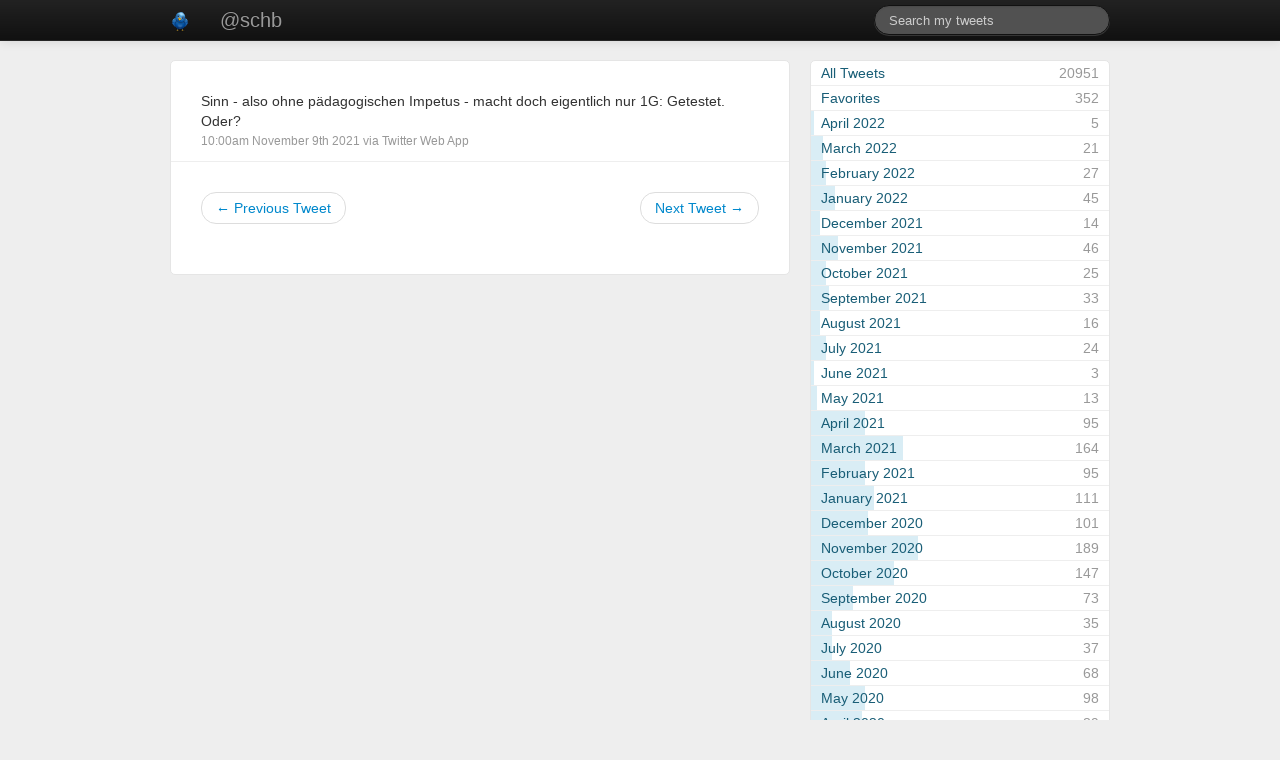

--- FILE ---
content_type: text/html; charset=UTF-8
request_url: https://tweets.schaumburg.xyz/1457996495400091652/
body_size: 5172
content:
<!DOCTYPE html>
<html lang="en">
<head>
	<meta charset="utf-8">
	<meta name="viewport" content="width=device-width, initial-scale=1.0">
	<title>@schb - Felix Schaumburg - Tweets</title>
	<link href="https://tweets.schaumburg.xyz/css/archive.css" rel="stylesheet">
	<link href="https://tweets.schaumburg.xyz/assets/bootstrap/css/bootstrap.min.css" rel="stylesheet">
	<!--[if lt IE 9]>
		<script src="//html5shim.googlecode.com/svn/trunk/html5.js"></script>
	<![endif]-->
</head>
<body class="amt-single">

	<div class="navbar navbar-inverse navbar-fixed-top">
		<div class="navbar-inner">
			<div class="container">
				<a class="brand avatar" href="https://tweets.schaumburg.xyz/"><img src="https://tweets.schaumburg.xyz/img/avatar.png"></a>
				<ul id="primary-nav" class="nav">
					<li><a class="brand" href="https://tweets.schaumburg.xyz/">@schb</a></li>
				</ul>
				<ul id="search-nav" class="nav pull-right">
					<!--<li><a href="https://tweets.schaumburg.xyz/stats">Stats</a></li>-->
					<form action="https://tweets.schaumburg.xyz/" class="navbar-search pull-right" method="get">
						<input type="text" size="20" name="q" value="" class="span3 search-query" placeholder="Search my tweets" />
					</form>
				</ul>
			</div>
		</div>
    </div>

	<div class="container">
		<div class="row">
	
			<!-- index -->

			<div class="span8">
				<div id="tweets" class="rounded">
					
					
										
						<div class="tweet">
							<p class="message">
																Sinn - also ohne pädagogischen Impetus - macht doch eigentlich nur 1G: Getestet. Oder?							</p>
							<p class="meta">
								<a href="https://twitter.com/schb/status/1457996495400091652/" rel="bookmark">10:00am November 9th 2021</a>
								via
								<a href="https://mobile.twitter.com" rel="nofollow">Twitter Web App</a>							</p>
						</div>
					
												
												<div id="pagination"><div class="amt-pagination"><ul class="pager"><li class="previous"><a href="https://tweets.schaumburg.xyz/1457811937564233742/">&larr; Previous Tweet</a></li><li class="next"><a href="https://tweets.schaumburg.xyz/1458098331046060042/">Next Tweet &rarr;</a></li></ul></div></div>
										
									</div><!-- /tweets -->
			</div><!-- /span8 -->
	
			<div class="span4">
				<div id="sidebar">
						
					<div id="archive" class="widget rounded">
						<ul class="links">
							<li class="all-tweets "><a href="https://tweets.schaumburg.xyz/"><span class="month">All Tweets</span><span class="total">20951</span><span class="bar"></span></a></li>
							<li class=""><a href="https://tweets.schaumburg.xyz/favorites"><span class="month">Favorites</span><span class="total">352</span><span class="bar"></span></a></li>
							<li class=""><a href="https://tweets.schaumburg.xyz/archive/2022/04/"><span class="month">April 2022</span><span class="total">5</span><span class="bar" style="width: 1%;"></span></a></li><li class=""><a href="https://tweets.schaumburg.xyz/archive/2022/03/"><span class="month">March 2022</span><span class="total">21</span><span class="bar" style="width: 4%;"></span></a></li><li class=""><a href="https://tweets.schaumburg.xyz/archive/2022/02/"><span class="month">February 2022</span><span class="total">27</span><span class="bar" style="width: 5%;"></span></a></li><li class=""><a href="https://tweets.schaumburg.xyz/archive/2022/01/"><span class="month">January 2022</span><span class="total">45</span><span class="bar" style="width: 8%;"></span></a></li><li class=""><a href="https://tweets.schaumburg.xyz/archive/2021/12/"><span class="month">December 2021</span><span class="total">14</span><span class="bar" style="width: 3%;"></span></a></li><li class=""><a href="https://tweets.schaumburg.xyz/archive/2021/11/"><span class="month">November 2021</span><span class="total">46</span><span class="bar" style="width: 9%;"></span></a></li><li class=""><a href="https://tweets.schaumburg.xyz/archive/2021/10/"><span class="month">October 2021</span><span class="total">25</span><span class="bar" style="width: 5%;"></span></a></li><li class=""><a href="https://tweets.schaumburg.xyz/archive/2021/09/"><span class="month">September 2021</span><span class="total">33</span><span class="bar" style="width: 6%;"></span></a></li><li class=""><a href="https://tweets.schaumburg.xyz/archive/2021/08/"><span class="month">August 2021</span><span class="total">16</span><span class="bar" style="width: 3%;"></span></a></li><li class=""><a href="https://tweets.schaumburg.xyz/archive/2021/07/"><span class="month">July 2021</span><span class="total">24</span><span class="bar" style="width: 5%;"></span></a></li><li class=""><a href="https://tweets.schaumburg.xyz/archive/2021/06/"><span class="month">June 2021</span><span class="total">3</span><span class="bar" style="width: 1%;"></span></a></li><li class=""><a href="https://tweets.schaumburg.xyz/archive/2021/05/"><span class="month">May 2021</span><span class="total">13</span><span class="bar" style="width: 2%;"></span></a></li><li class=""><a href="https://tweets.schaumburg.xyz/archive/2021/04/"><span class="month">April 2021</span><span class="total">95</span><span class="bar" style="width: 18%;"></span></a></li><li class=""><a href="https://tweets.schaumburg.xyz/archive/2021/03/"><span class="month">March 2021</span><span class="total">164</span><span class="bar" style="width: 31%;"></span></a></li><li class=""><a href="https://tweets.schaumburg.xyz/archive/2021/02/"><span class="month">February 2021</span><span class="total">95</span><span class="bar" style="width: 18%;"></span></a></li><li class=""><a href="https://tweets.schaumburg.xyz/archive/2021/01/"><span class="month">January 2021</span><span class="total">111</span><span class="bar" style="width: 21%;"></span></a></li><li class=""><a href="https://tweets.schaumburg.xyz/archive/2020/12/"><span class="month">December 2020</span><span class="total">101</span><span class="bar" style="width: 19%;"></span></a></li><li class=""><a href="https://tweets.schaumburg.xyz/archive/2020/11/"><span class="month">November 2020</span><span class="total">189</span><span class="bar" style="width: 36%;"></span></a></li><li class=""><a href="https://tweets.schaumburg.xyz/archive/2020/10/"><span class="month">October 2020</span><span class="total">147</span><span class="bar" style="width: 28%;"></span></a></li><li class=""><a href="https://tweets.schaumburg.xyz/archive/2020/09/"><span class="month">September 2020</span><span class="total">73</span><span class="bar" style="width: 14%;"></span></a></li><li class=""><a href="https://tweets.schaumburg.xyz/archive/2020/08/"><span class="month">August 2020</span><span class="total">35</span><span class="bar" style="width: 7%;"></span></a></li><li class=""><a href="https://tweets.schaumburg.xyz/archive/2020/07/"><span class="month">July 2020</span><span class="total">37</span><span class="bar" style="width: 7%;"></span></a></li><li class=""><a href="https://tweets.schaumburg.xyz/archive/2020/06/"><span class="month">June 2020</span><span class="total">68</span><span class="bar" style="width: 13%;"></span></a></li><li class=""><a href="https://tweets.schaumburg.xyz/archive/2020/05/"><span class="month">May 2020</span><span class="total">98</span><span class="bar" style="width: 18%;"></span></a></li><li class=""><a href="https://tweets.schaumburg.xyz/archive/2020/04/"><span class="month">April 2020</span><span class="total">89</span><span class="bar" style="width: 17%;"></span></a></li><li class=""><a href="https://tweets.schaumburg.xyz/archive/2020/03/"><span class="month">March 2020</span><span class="total">92</span><span class="bar" style="width: 17%;"></span></a></li><li class=""><a href="https://tweets.schaumburg.xyz/archive/2020/02/"><span class="month">February 2020</span><span class="total">96</span><span class="bar" style="width: 18%;"></span></a></li><li class=""><a href="https://tweets.schaumburg.xyz/archive/2020/01/"><span class="month">January 2020</span><span class="total">60</span><span class="bar" style="width: 11%;"></span></a></li><li class=""><a href="https://tweets.schaumburg.xyz/archive/2019/12/"><span class="month">December 2019</span><span class="total">93</span><span class="bar" style="width: 17%;"></span></a></li><li class=""><a href="https://tweets.schaumburg.xyz/archive/2019/11/"><span class="month">November 2019</span><span class="total">70</span><span class="bar" style="width: 13%;"></span></a></li><li class=""><a href="https://tweets.schaumburg.xyz/archive/2019/10/"><span class="month">October 2019</span><span class="total">82</span><span class="bar" style="width: 15%;"></span></a></li><li class=""><a href="https://tweets.schaumburg.xyz/archive/2019/09/"><span class="month">September 2019</span><span class="total">122</span><span class="bar" style="width: 23%;"></span></a></li><li class=""><a href="https://tweets.schaumburg.xyz/archive/2019/08/"><span class="month">August 2019</span><span class="total">110</span><span class="bar" style="width: 21%;"></span></a></li><li class=""><a href="https://tweets.schaumburg.xyz/archive/2019/07/"><span class="month">July 2019</span><span class="total">56</span><span class="bar" style="width: 11%;"></span></a></li><li class=""><a href="https://tweets.schaumburg.xyz/archive/2019/06/"><span class="month">June 2019</span><span class="total">50</span><span class="bar" style="width: 9%;"></span></a></li><li class=""><a href="https://tweets.schaumburg.xyz/archive/2019/05/"><span class="month">May 2019</span><span class="total">79</span><span class="bar" style="width: 15%;"></span></a></li><li class=""><a href="https://tweets.schaumburg.xyz/archive/2019/04/"><span class="month">April 2019</span><span class="total">61</span><span class="bar" style="width: 11%;"></span></a></li><li class=""><a href="https://tweets.schaumburg.xyz/archive/2019/03/"><span class="month">March 2019</span><span class="total">90</span><span class="bar" style="width: 17%;"></span></a></li><li class=""><a href="https://tweets.schaumburg.xyz/archive/2019/02/"><span class="month">February 2019</span><span class="total">76</span><span class="bar" style="width: 14%;"></span></a></li><li class=""><a href="https://tweets.schaumburg.xyz/archive/2019/01/"><span class="month">January 2019</span><span class="total">44</span><span class="bar" style="width: 8%;"></span></a></li><li class=""><a href="https://tweets.schaumburg.xyz/archive/2018/12/"><span class="month">December 2018</span><span class="total">118</span><span class="bar" style="width: 22%;"></span></a></li><li class=""><a href="https://tweets.schaumburg.xyz/archive/2018/11/"><span class="month">November 2018</span><span class="total">156</span><span class="bar" style="width: 29%;"></span></a></li><li class=""><a href="https://tweets.schaumburg.xyz/archive/2018/10/"><span class="month">October 2018</span><span class="total">147</span><span class="bar" style="width: 28%;"></span></a></li><li class=""><a href="https://tweets.schaumburg.xyz/archive/2018/09/"><span class="month">September 2018</span><span class="total">153</span><span class="bar" style="width: 29%;"></span></a></li><li class=""><a href="https://tweets.schaumburg.xyz/archive/2018/08/"><span class="month">August 2018</span><span class="total">62</span><span class="bar" style="width: 12%;"></span></a></li><li class=""><a href="https://tweets.schaumburg.xyz/archive/2018/07/"><span class="month">July 2018</span><span class="total">107</span><span class="bar" style="width: 20%;"></span></a></li><li class=""><a href="https://tweets.schaumburg.xyz/archive/2018/06/"><span class="month">June 2018</span><span class="total">125</span><span class="bar" style="width: 23%;"></span></a></li><li class=""><a href="https://tweets.schaumburg.xyz/archive/2018/05/"><span class="month">May 2018</span><span class="total">120</span><span class="bar" style="width: 23%;"></span></a></li><li class=""><a href="https://tweets.schaumburg.xyz/archive/2018/04/"><span class="month">April 2018</span><span class="total">89</span><span class="bar" style="width: 17%;"></span></a></li><li class=""><a href="https://tweets.schaumburg.xyz/archive/2018/03/"><span class="month">March 2018</span><span class="total">89</span><span class="bar" style="width: 17%;"></span></a></li><li class=""><a href="https://tweets.schaumburg.xyz/archive/2018/02/"><span class="month">February 2018</span><span class="total">75</span><span class="bar" style="width: 14%;"></span></a></li><li class=""><a href="https://tweets.schaumburg.xyz/archive/2018/01/"><span class="month">January 2018</span><span class="total">97</span><span class="bar" style="width: 18%;"></span></a></li><li class=""><a href="https://tweets.schaumburg.xyz/archive/2017/12/"><span class="month">December 2017</span><span class="total">113</span><span class="bar" style="width: 21%;"></span></a></li><li class=""><a href="https://tweets.schaumburg.xyz/archive/2017/11/"><span class="month">November 2017</span><span class="total">169</span><span class="bar" style="width: 32%;"></span></a></li><li class=""><a href="https://tweets.schaumburg.xyz/archive/2017/10/"><span class="month">October 2017</span><span class="total">149</span><span class="bar" style="width: 28%;"></span></a></li><li class=""><a href="https://tweets.schaumburg.xyz/archive/2017/09/"><span class="month">September 2017</span><span class="total">102</span><span class="bar" style="width: 19%;"></span></a></li><li class=""><a href="https://tweets.schaumburg.xyz/archive/2017/08/"><span class="month">August 2017</span><span class="total">61</span><span class="bar" style="width: 11%;"></span></a></li><li class=""><a href="https://tweets.schaumburg.xyz/archive/2017/07/"><span class="month">July 2017</span><span class="total">97</span><span class="bar" style="width: 18%;"></span></a></li><li class=""><a href="https://tweets.schaumburg.xyz/archive/2017/06/"><span class="month">June 2017</span><span class="total">45</span><span class="bar" style="width: 8%;"></span></a></li><li class=""><a href="https://tweets.schaumburg.xyz/archive/2017/05/"><span class="month">May 2017</span><span class="total">57</span><span class="bar" style="width: 11%;"></span></a></li><li class=""><a href="https://tweets.schaumburg.xyz/archive/2017/04/"><span class="month">April 2017</span><span class="total">86</span><span class="bar" style="width: 16%;"></span></a></li><li class=""><a href="https://tweets.schaumburg.xyz/archive/2017/03/"><span class="month">March 2017</span><span class="total">129</span><span class="bar" style="width: 24%;"></span></a></li><li class=""><a href="https://tweets.schaumburg.xyz/archive/2017/02/"><span class="month">February 2017</span><span class="total">61</span><span class="bar" style="width: 11%;"></span></a></li><li class=""><a href="https://tweets.schaumburg.xyz/archive/2017/01/"><span class="month">January 2017</span><span class="total">96</span><span class="bar" style="width: 18%;"></span></a></li><li class=""><a href="https://tweets.schaumburg.xyz/archive/2016/12/"><span class="month">December 2016</span><span class="total">102</span><span class="bar" style="width: 19%;"></span></a></li><li class=""><a href="https://tweets.schaumburg.xyz/archive/2016/11/"><span class="month">November 2016</span><span class="total">155</span><span class="bar" style="width: 29%;"></span></a></li><li class=""><a href="https://tweets.schaumburg.xyz/archive/2016/10/"><span class="month">October 2016</span><span class="total">149</span><span class="bar" style="width: 28%;"></span></a></li><li class=""><a href="https://tweets.schaumburg.xyz/archive/2016/09/"><span class="month">September 2016</span><span class="total">68</span><span class="bar" style="width: 13%;"></span></a></li><li class=""><a href="https://tweets.schaumburg.xyz/archive/2016/08/"><span class="month">August 2016</span><span class="total">51</span><span class="bar" style="width: 10%;"></span></a></li><li class=""><a href="https://tweets.schaumburg.xyz/archive/2016/07/"><span class="month">July 2016</span><span class="total">98</span><span class="bar" style="width: 18%;"></span></a></li><li class=""><a href="https://tweets.schaumburg.xyz/archive/2016/06/"><span class="month">June 2016</span><span class="total">96</span><span class="bar" style="width: 18%;"></span></a></li><li class=""><a href="https://tweets.schaumburg.xyz/archive/2016/05/"><span class="month">May 2016</span><span class="total">64</span><span class="bar" style="width: 12%;"></span></a></li><li class=""><a href="https://tweets.schaumburg.xyz/archive/2016/04/"><span class="month">April 2016</span><span class="total">61</span><span class="bar" style="width: 11%;"></span></a></li><li class=""><a href="https://tweets.schaumburg.xyz/archive/2016/03/"><span class="month">March 2016</span><span class="total">77</span><span class="bar" style="width: 14%;"></span></a></li><li class=""><a href="https://tweets.schaumburg.xyz/archive/2016/02/"><span class="month">February 2016</span><span class="total">173</span><span class="bar" style="width: 33%;"></span></a></li><li class=""><a href="https://tweets.schaumburg.xyz/archive/2016/01/"><span class="month">January 2016</span><span class="total">185</span><span class="bar" style="width: 35%;"></span></a></li><li class=""><a href="https://tweets.schaumburg.xyz/archive/2015/12/"><span class="month">December 2015</span><span class="total">126</span><span class="bar" style="width: 24%;"></span></a></li><li class=""><a href="https://tweets.schaumburg.xyz/archive/2015/11/"><span class="month">November 2015</span><span class="total">99</span><span class="bar" style="width: 19%;"></span></a></li><li class=""><a href="https://tweets.schaumburg.xyz/archive/2015/10/"><span class="month">October 2015</span><span class="total">43</span><span class="bar" style="width: 8%;"></span></a></li><li class=""><a href="https://tweets.schaumburg.xyz/archive/2015/09/"><span class="month">September 2015</span><span class="total">48</span><span class="bar" style="width: 9%;"></span></a></li><li class=""><a href="https://tweets.schaumburg.xyz/archive/2015/08/"><span class="month">August 2015</span><span class="total">37</span><span class="bar" style="width: 7%;"></span></a></li><li class=""><a href="https://tweets.schaumburg.xyz/archive/2015/07/"><span class="month">July 2015</span><span class="total">44</span><span class="bar" style="width: 8%;"></span></a></li><li class=""><a href="https://tweets.schaumburg.xyz/archive/2015/06/"><span class="month">June 2015</span><span class="total">64</span><span class="bar" style="width: 12%;"></span></a></li><li class=""><a href="https://tweets.schaumburg.xyz/archive/2015/05/"><span class="month">May 2015</span><span class="total">63</span><span class="bar" style="width: 12%;"></span></a></li><li class=""><a href="https://tweets.schaumburg.xyz/archive/2015/04/"><span class="month">April 2015</span><span class="total">14</span><span class="bar" style="width: 3%;"></span></a></li><li class=""><a href="https://tweets.schaumburg.xyz/archive/2015/03/"><span class="month">March 2015</span><span class="total">33</span><span class="bar" style="width: 6%;"></span></a></li><li class=""><a href="https://tweets.schaumburg.xyz/archive/2015/02/"><span class="month">February 2015</span><span class="total">27</span><span class="bar" style="width: 5%;"></span></a></li><li class=""><a href="https://tweets.schaumburg.xyz/archive/2015/01/"><span class="month">January 2015</span><span class="total">25</span><span class="bar" style="width: 5%;"></span></a></li><li class=""><a href="https://tweets.schaumburg.xyz/archive/2014/12/"><span class="month">December 2014</span><span class="total">15</span><span class="bar" style="width: 3%;"></span></a></li><li class=""><a href="https://tweets.schaumburg.xyz/archive/2014/11/"><span class="month">November 2014</span><span class="total">20</span><span class="bar" style="width: 4%;"></span></a></li><li class=""><a href="https://tweets.schaumburg.xyz/archive/2014/10/"><span class="month">October 2014</span><span class="total">36</span><span class="bar" style="width: 7%;"></span></a></li><li class=""><a href="https://tweets.schaumburg.xyz/archive/2014/09/"><span class="month">September 2014</span><span class="total">37</span><span class="bar" style="width: 7%;"></span></a></li><li class=""><a href="https://tweets.schaumburg.xyz/archive/2014/08/"><span class="month">August 2014</span><span class="total">40</span><span class="bar" style="width: 8%;"></span></a></li><li class=""><a href="https://tweets.schaumburg.xyz/archive/2014/07/"><span class="month">July 2014</span><span class="total">9</span><span class="bar" style="width: 2%;"></span></a></li><li class=""><a href="https://tweets.schaumburg.xyz/archive/2014/06/"><span class="month">June 2014</span><span class="total">19</span><span class="bar" style="width: 4%;"></span></a></li><li class=""><a href="https://tweets.schaumburg.xyz/archive/2014/05/"><span class="month">May 2014</span><span class="total">32</span><span class="bar" style="width: 6%;"></span></a></li><li class=""><a href="https://tweets.schaumburg.xyz/archive/2014/04/"><span class="month">April 2014</span><span class="total">36</span><span class="bar" style="width: 7%;"></span></a></li><li class=""><a href="https://tweets.schaumburg.xyz/archive/2014/03/"><span class="month">March 2014</span><span class="total">25</span><span class="bar" style="width: 5%;"></span></a></li><li class=""><a href="https://tweets.schaumburg.xyz/archive/2014/02/"><span class="month">February 2014</span><span class="total">37</span><span class="bar" style="width: 7%;"></span></a></li><li class=""><a href="https://tweets.schaumburg.xyz/archive/2014/01/"><span class="month">January 2014</span><span class="total">3</span><span class="bar" style="width: 1%;"></span></a></li><li class=""><a href="https://tweets.schaumburg.xyz/archive/2013/12/"><span class="month">December 2013</span><span class="total">116</span><span class="bar" style="width: 22%;"></span></a></li><li class=""><a href="https://tweets.schaumburg.xyz/archive/2013/11/"><span class="month">November 2013</span><span class="total">53</span><span class="bar" style="width: 10%;"></span></a></li><li class=""><a href="https://tweets.schaumburg.xyz/archive/2013/10/"><span class="month">October 2013</span><span class="total">53</span><span class="bar" style="width: 10%;"></span></a></li><li class=""><a href="https://tweets.schaumburg.xyz/archive/2013/09/"><span class="month">September 2013</span><span class="total">48</span><span class="bar" style="width: 9%;"></span></a></li><li class=""><a href="https://tweets.schaumburg.xyz/archive/2013/08/"><span class="month">August 2013</span><span class="total">38</span><span class="bar" style="width: 7%;"></span></a></li><li class=""><a href="https://tweets.schaumburg.xyz/archive/2013/07/"><span class="month">July 2013</span><span class="total">102</span><span class="bar" style="width: 19%;"></span></a></li><li class=""><a href="https://tweets.schaumburg.xyz/archive/2013/06/"><span class="month">June 2013</span><span class="total">73</span><span class="bar" style="width: 14%;"></span></a></li><li class=""><a href="https://tweets.schaumburg.xyz/archive/2013/05/"><span class="month">May 2013</span><span class="total">53</span><span class="bar" style="width: 10%;"></span></a></li><li class=""><a href="https://tweets.schaumburg.xyz/archive/2013/04/"><span class="month">April 2013</span><span class="total">117</span><span class="bar" style="width: 22%;"></span></a></li><li class=""><a href="https://tweets.schaumburg.xyz/archive/2013/03/"><span class="month">March 2013</span><span class="total">157</span><span class="bar" style="width: 30%;"></span></a></li><li class=""><a href="https://tweets.schaumburg.xyz/archive/2013/02/"><span class="month">February 2013</span><span class="total">129</span><span class="bar" style="width: 24%;"></span></a></li><li class=""><a href="https://tweets.schaumburg.xyz/archive/2013/01/"><span class="month">January 2013</span><span class="total">111</span><span class="bar" style="width: 21%;"></span></a></li><li class=""><a href="https://tweets.schaumburg.xyz/archive/2012/12/"><span class="month">December 2012</span><span class="total">185</span><span class="bar" style="width: 35%;"></span></a></li><li class=""><a href="https://tweets.schaumburg.xyz/archive/2012/11/"><span class="month">November 2012</span><span class="total">224</span><span class="bar" style="width: 42%;"></span></a></li><li class=""><a href="https://tweets.schaumburg.xyz/archive/2012/10/"><span class="month">October 2012</span><span class="total">362</span><span class="bar" style="width: 68%;"></span></a></li><li class=""><a href="https://tweets.schaumburg.xyz/archive/2012/09/"><span class="month">September 2012</span><span class="total">274</span><span class="bar" style="width: 52%;"></span></a></li><li class=""><a href="https://tweets.schaumburg.xyz/archive/2012/08/"><span class="month">August 2012</span><span class="total">198</span><span class="bar" style="width: 37%;"></span></a></li><li class=""><a href="https://tweets.schaumburg.xyz/archive/2012/07/"><span class="month">July 2012</span><span class="total">171</span><span class="bar" style="width: 32%;"></span></a></li><li class=""><a href="https://tweets.schaumburg.xyz/archive/2012/06/"><span class="month">June 2012</span><span class="total">292</span><span class="bar" style="width: 55%;"></span></a></li><li class=""><a href="https://tweets.schaumburg.xyz/archive/2012/05/"><span class="month">May 2012</span><span class="total">310</span><span class="bar" style="width: 58%;"></span></a></li><li class=""><a href="https://tweets.schaumburg.xyz/archive/2012/04/"><span class="month">April 2012</span><span class="total">202</span><span class="bar" style="width: 38%;"></span></a></li><li class=""><a href="https://tweets.schaumburg.xyz/archive/2012/03/"><span class="month">March 2012</span><span class="total">229</span><span class="bar" style="width: 43%;"></span></a></li><li class=""><a href="https://tweets.schaumburg.xyz/archive/2012/02/"><span class="month">February 2012</span><span class="total">218</span><span class="bar" style="width: 41%;"></span></a></li><li class=""><a href="https://tweets.schaumburg.xyz/archive/2012/01/"><span class="month">January 2012</span><span class="total">266</span><span class="bar" style="width: 50%;"></span></a></li><li class=""><a href="https://tweets.schaumburg.xyz/archive/2011/12/"><span class="month">December 2011</span><span class="total">347</span><span class="bar" style="width: 65%;"></span></a></li><li class=""><a href="https://tweets.schaumburg.xyz/archive/2011/11/"><span class="month">November 2011</span><span class="total">532</span><span class="bar" style="width: 100%;"></span></a></li><li class=""><a href="https://tweets.schaumburg.xyz/archive/2011/10/"><span class="month">October 2011</span><span class="total">459</span><span class="bar" style="width: 86%;"></span></a></li><li class=""><a href="https://tweets.schaumburg.xyz/archive/2011/09/"><span class="month">September 2011</span><span class="total">238</span><span class="bar" style="width: 45%;"></span></a></li><li class=""><a href="https://tweets.schaumburg.xyz/archive/2011/08/"><span class="month">August 2011</span><span class="total">76</span><span class="bar" style="width: 14%;"></span></a></li><li class=""><a href="https://tweets.schaumburg.xyz/archive/2011/07/"><span class="month">July 2011</span><span class="total">110</span><span class="bar" style="width: 21%;"></span></a></li><li class=""><a href="https://tweets.schaumburg.xyz/archive/2011/06/"><span class="month">June 2011</span><span class="total">254</span><span class="bar" style="width: 48%;"></span></a></li><li class=""><a href="https://tweets.schaumburg.xyz/archive/2011/05/"><span class="month">May 2011</span><span class="total">251</span><span class="bar" style="width: 47%;"></span></a></li><li class=""><a href="https://tweets.schaumburg.xyz/archive/2011/04/"><span class="month">April 2011</span><span class="total">291</span><span class="bar" style="width: 55%;"></span></a></li><li class=""><a href="https://tweets.schaumburg.xyz/archive/2011/03/"><span class="month">March 2011</span><span class="total">280</span><span class="bar" style="width: 53%;"></span></a></li><li class=""><a href="https://tweets.schaumburg.xyz/archive/2011/02/"><span class="month">February 2011</span><span class="total">377</span><span class="bar" style="width: 71%;"></span></a></li><li class=""><a href="https://tweets.schaumburg.xyz/archive/2011/01/"><span class="month">January 2011</span><span class="total">225</span><span class="bar" style="width: 42%;"></span></a></li><li class=""><a href="https://tweets.schaumburg.xyz/archive/2010/12/"><span class="month">December 2010</span><span class="total">195</span><span class="bar" style="width: 37%;"></span></a></li><li class=""><a href="https://tweets.schaumburg.xyz/archive/2010/11/"><span class="month">November 2010</span><span class="total">341</span><span class="bar" style="width: 64%;"></span></a></li><li class=""><a href="https://tweets.schaumburg.xyz/archive/2010/10/"><span class="month">October 2010</span><span class="total">195</span><span class="bar" style="width: 37%;"></span></a></li><li class=""><a href="https://tweets.schaumburg.xyz/archive/2010/09/"><span class="month">September 2010</span><span class="total">265</span><span class="bar" style="width: 50%;"></span></a></li><li class=""><a href="https://tweets.schaumburg.xyz/archive/2010/08/"><span class="month">August 2010</span><span class="total">261</span><span class="bar" style="width: 49%;"></span></a></li><li class=""><a href="https://tweets.schaumburg.xyz/archive/2010/07/"><span class="month">July 2010</span><span class="total">149</span><span class="bar" style="width: 28%;"></span></a></li><li class=""><a href="https://tweets.schaumburg.xyz/archive/2010/06/"><span class="month">June 2010</span><span class="total">243</span><span class="bar" style="width: 46%;"></span></a></li><li class=""><a href="https://tweets.schaumburg.xyz/archive/2010/05/"><span class="month">May 2010</span><span class="total">237</span><span class="bar" style="width: 45%;"></span></a></li><li class=""><a href="https://tweets.schaumburg.xyz/archive/2010/04/"><span class="month">April 2010</span><span class="total">270</span><span class="bar" style="width: 51%;"></span></a></li><li class=""><a href="https://tweets.schaumburg.xyz/archive/2010/03/"><span class="month">March 2010</span><span class="total">185</span><span class="bar" style="width: 35%;"></span></a></li><li class=""><a href="https://tweets.schaumburg.xyz/archive/2010/02/"><span class="month">February 2010</span><span class="total">179</span><span class="bar" style="width: 34%;"></span></a></li><li class=""><a href="https://tweets.schaumburg.xyz/archive/2010/01/"><span class="month">January 2010</span><span class="total">194</span><span class="bar" style="width: 36%;"></span></a></li><li class=""><a href="https://tweets.schaumburg.xyz/archive/2009/12/"><span class="month">December 2009</span><span class="total">237</span><span class="bar" style="width: 45%;"></span></a></li><li class=""><a href="https://tweets.schaumburg.xyz/archive/2009/11/"><span class="month">November 2009</span><span class="total">297</span><span class="bar" style="width: 56%;"></span></a></li><li class=""><a href="https://tweets.schaumburg.xyz/archive/2009/10/"><span class="month">October 2009</span><span class="total">356</span><span class="bar" style="width: 67%;"></span></a></li><li class=""><a href="https://tweets.schaumburg.xyz/archive/2009/09/"><span class="month">September 2009</span><span class="total">255</span><span class="bar" style="width: 48%;"></span></a></li><li class=""><a href="https://tweets.schaumburg.xyz/archive/2009/08/"><span class="month">August 2009</span><span class="total">195</span><span class="bar" style="width: 37%;"></span></a></li><li class=""><a href="https://tweets.schaumburg.xyz/archive/2009/07/"><span class="month">July 2009</span><span class="total">63</span><span class="bar" style="width: 12%;"></span></a></li><li class=""><a href="https://tweets.schaumburg.xyz/archive/2009/06/"><span class="month">June 2009</span><span class="total">216</span><span class="bar" style="width: 41%;"></span></a></li><li class=""><a href="https://tweets.schaumburg.xyz/archive/2009/05/"><span class="month">May 2009</span><span class="total">206</span><span class="bar" style="width: 39%;"></span></a></li><li class=""><a href="https://tweets.schaumburg.xyz/archive/2009/04/"><span class="month">April 2009</span><span class="total">253</span><span class="bar" style="width: 48%;"></span></a></li><li class=""><a href="https://tweets.schaumburg.xyz/archive/2009/03/"><span class="month">March 2009</span><span class="total">164</span><span class="bar" style="width: 31%;"></span></a></li><li class=""><a href="https://tweets.schaumburg.xyz/archive/2009/02/"><span class="month">February 2009</span><span class="total">123</span><span class="bar" style="width: 23%;"></span></a></li><li class=""><a href="https://tweets.schaumburg.xyz/archive/2009/01/"><span class="month">January 2009</span><span class="total">131</span><span class="bar" style="width: 25%;"></span></a></li><li class=""><a href="https://tweets.schaumburg.xyz/archive/2008/12/"><span class="month">December 2008</span><span class="total">153</span><span class="bar" style="width: 29%;"></span></a></li><li class=""><a href="https://tweets.schaumburg.xyz/archive/2008/11/"><span class="month">November 2008</span><span class="total">214</span><span class="bar" style="width: 40%;"></span></a></li><li class=""><a href="https://tweets.schaumburg.xyz/archive/2008/10/"><span class="month">October 2008</span><span class="total">174</span><span class="bar" style="width: 33%;"></span></a></li><li class=""><a href="https://tweets.schaumburg.xyz/archive/2008/09/"><span class="month">September 2008</span><span class="total">122</span><span class="bar" style="width: 23%;"></span></a></li><li class=""><a href="https://tweets.schaumburg.xyz/archive/2008/08/"><span class="month">August 2008</span><span class="total">88</span><span class="bar" style="width: 17%;"></span></a></li><li class=""><a href="https://tweets.schaumburg.xyz/archive/2008/07/"><span class="month">July 2008</span><span class="total">24</span><span class="bar" style="width: 5%;"></span></a></li><li class=""><a href="https://tweets.schaumburg.xyz/archive/2008/06/"><span class="month">June 2008</span><span class="total">76</span><span class="bar" style="width: 14%;"></span></a></li>						</ul>
					</div><!-- /archive -->
				
					<div id="sources" class="widget rounded">
						<h3>Clients <div class="pull-right muted">77</div></h3>

						<ul class="links">
						<li class=""><a href="https://tweets.schaumburg.xyz/client/Twitter Web Client/"><span class="month">Twitter Web Client</span><span class="total">6834</span><span class="bar" style="width: 100%;"></span></a></li><li class=""><a href="https://tweets.schaumburg.xyz/client/Echofon/"><span class="month">Echofon</span><span class="total">2897</span><span class="bar" style="width: 42%;"></span></a></li><li class=""><a href="https://tweets.schaumburg.xyz/client/Twitter for iPhone/"><span class="month">Twitter for iPhone</span><span class="total">2084</span><span class="bar" style="width: 30%;"></span></a></li><li class=""><a href="https://tweets.schaumburg.xyz/client/Twitterrific/"><span class="month">Twitterrific</span><span class="total">1941</span><span class="bar" style="width: 28%;"></span></a></li><li class=""><a href="https://tweets.schaumburg.xyz/client/Tweetbot for iOS/"><span class="month">Tweetbot for iOS</span><span class="total">1310</span><span class="bar" style="width: 19%;"></span></a></li><li class=""><a href="https://tweets.schaumburg.xyz/client/Twitter Web App/"><span class="month">Twitter Web App</span><span class="total">1169</span><span class="bar" style="width: 17%;"></span></a></li><li class=""><a href="https://tweets.schaumburg.xyz/client/Twitter for iPad/"><span class="month">Twitter for iPad</span><span class="total">853</span><span class="bar" style="width: 12%;"></span></a></li><li class=""><a href="https://tweets.schaumburg.xyz/client/OS X/"><span class="month">OS X</span><span class="total">393</span><span class="bar" style="width: 6%;"></span></a></li><li class=""><a href="https://tweets.schaumburg.xyz/client/Instapaper/"><span class="month">Instapaper</span><span class="total">391</span><span class="bar" style="width: 6%;"></span></a></li><li class=""><a href="https://tweets.schaumburg.xyz/client/iOS/"><span class="month">iOS</span><span class="total">330</span><span class="bar" style="width: 5%;"></span></a></li><li class=""><a href="https://tweets.schaumburg.xyz/client/Twitter for Mac/"><span class="month">Twitter for Mac</span><span class="total">324</span><span class="bar" style="width: 5%;"></span></a></li><li class=""><a href="https://tweets.schaumburg.xyz/client/Tweetbot for Mac/"><span class="month">Tweetbot for Mac</span><span class="total">277</span><span class="bar" style="width: 4%;"></span></a></li><li class=""><a href="https://tweets.schaumburg.xyz/client/bitly bitlink/"><span class="month">bitly bitlink</span><span class="total">267</span><span class="bar" style="width: 4%;"></span></a></li><li class=""><a href="https://tweets.schaumburg.xyz/client/Twitterrific for iOS/"><span class="month">Twitterrific for iOS</span><span class="total">208</span><span class="bar" style="width: 3%;"></span></a></li><li class=""><a href="https://tweets.schaumburg.xyz/client/Reeder/"><span class="month">Reeder</span><span class="total">184</span><span class="bar" style="width: 3%;"></span></a></li><li class=""><a href="https://tweets.schaumburg.xyz/client/Twitter for Websites/"><span class="month">Twitter for Websites</span><span class="total">180</span><span class="bar" style="width: 3%;"></span></a></li><li class=""><a href="https://tweets.schaumburg.xyz/client/Aviary (for iOS and macOS)/"><span class="month">Aviary (for iOS and macOS)</span><span class="total">161</span><span class="bar" style="width: 2%;"></span></a></li><li class=""><a href="https://tweets.schaumburg.xyz/client/Safari on iOS/"><span class="month">Safari on iOS</span><span class="total">126</span><span class="bar" style="width: 2%;"></span></a></li><li class=""><a href="https://tweets.schaumburg.xyz/client/Instagram/"><span class="month">Instagram</span><span class="total">120</span><span class="bar" style="width: 2%;"></span></a></li><li class=""><a href="https://tweets.schaumburg.xyz/client/Foursquare/"><span class="month">Foursquare</span><span class="total">98</span><span class="bar" style="width: 1%;"></span></a></li><li class=""><a href="https://tweets.schaumburg.xyz/client/Socialite.app/"><span class="month">Socialite.app</span><span class="total">86</span><span class="bar" style="width: 1%;"></span></a></li><li class=""><a href="https://tweets.schaumburg.xyz/client/Twitterrific for Mac/"><span class="month">Twitterrific for Mac</span><span class="total">69</span><span class="bar" style="width: 1%;"></span></a></li><li class=""><a href="https://tweets.schaumburg.xyz/client/Twitter Lite/"><span class="month">Twitter Lite</span><span class="total">64</span><span class="bar" style="width: 1%;"></span></a></li><li class=""><a href="https://tweets.schaumburg.xyz/client/bluemac/"><span class="month">bluemac</span><span class="total">59</span><span class="bar" style="width: 1%;"></span></a></li><li class=""><a href="https://tweets.schaumburg.xyz/client/Flipboard/"><span class="month">Flipboard</span><span class="total">53</span><span class="bar" style="width: 1%;"></span></a></li><li class=""><a href="https://tweets.schaumburg.xyz/client/WordPress.com/"><span class="month">WordPress.com</span><span class="total">49</span><span class="bar" style="width: 1%;"></span></a></li><li class=""><a href="https://tweets.schaumburg.xyz/client/News.me/"><span class="month">News.me</span><span class="total">46</span><span class="bar" style="width: 1%;"></span></a></li><li class=""><a href="https://tweets.schaumburg.xyz/client/Photos on iOS/"><span class="month">Photos on iOS</span><span class="total">38</span><span class="bar" style="width: 1%;"></span></a></li><li class=""><a href="https://tweets.schaumburg.xyz/client/Favstar.FM/"><span class="month">Favstar.FM</span><span class="total">38</span><span class="bar" style="width: 1%;"></span></a></li><li class=""><a href="https://tweets.schaumburg.xyz/client/Tweetbot for iΟS/"><span class="month">Tweetbot for iΟS</span><span class="total">35</span><span class="bar" style="width: 1%;"></span></a></li><li class=""><a href="https://tweets.schaumburg.xyz/client/Mobile Web (M5)/"><span class="month">Mobile Web (M5)</span><span class="total">28</span><span class="bar" style="width: 0%;"></span></a></li><li class=""><a href="https://tweets.schaumburg.xyz/client/ttte/"><span class="month">ttte</span><span class="total">23</span><span class="bar" style="width: 0%;"></span></a></li><li class=""><a href="https://tweets.schaumburg.xyz/client/Runkeeper/"><span class="month">Runkeeper</span><span class="total">22</span><span class="bar" style="width: 0%;"></span></a></li><li class=""><a href="https://tweets.schaumburg.xyz/client/QUOTEfm/"><span class="month">QUOTEfm</span><span class="total">20</span><span class="bar" style="width: 0%;"></span></a></li><li class=""><a href="https://tweets.schaumburg.xyz/client/Camera+/"><span class="month">Camera+</span><span class="total">16</span><span class="bar" style="width: 0%;"></span></a></li><li class=""><a href="https://tweets.schaumburg.xyz/client/Sunstroke on iOS/"><span class="month">Sunstroke on iOS</span><span class="total">15</span><span class="bar" style="width: 0%;"></span></a></li><li class=""><a href="https://tweets.schaumburg.xyz/client/DISQUS/"><span class="month">DISQUS</span><span class="total">13</span><span class="bar" style="width: 0%;"></span></a></li><li class=""><a href="https://tweets.schaumburg.xyz/client/Flickr/"><span class="month">Flickr</span><span class="total">11</span><span class="bar" style="width: 0%;"></span></a></li><li class=""><a href="https://tweets.schaumburg.xyz/client/ReadNow/"><span class="month">ReadNow</span><span class="total">10</span><span class="bar" style="width: 0%;"></span></a></li><li class=""><a href="https://tweets.schaumburg.xyz/client/Camera on iOS/"><span class="month">Camera on iOS</span><span class="total">8</span><span class="bar" style="width: 0%;"></span></a></li><li class=""><a href="https://tweets.schaumburg.xyz/client/Reeder on iOS/"><span class="month">Reeder on iOS</span><span class="total">8</span><span class="bar" style="width: 0%;"></span></a></li><li class=""><a href="https://tweets.schaumburg.xyz/client/Kindle/"><span class="month">Kindle</span><span class="total">8</span><span class="bar" style="width: 0%;"></span></a></li><li class=""><a href="https://tweets.schaumburg.xyz/client/Mobile Web/"><span class="month">Mobile Web</span><span class="total">8</span><span class="bar" style="width: 0%;"></span></a></li><li class=""><a href="https://tweets.schaumburg.xyz/client/Vine - Make a Scene/"><span class="month">Vine - Make a Scene</span><span class="total">7</span><span class="bar" style="width: 0%;"></span></a></li><li class=""><a href="https://tweets.schaumburg.xyz/client/The Guardian Eyewitness on iOS/"><span class="month">The Guardian Eyewitness on iOS</span><span class="total">5</span><span class="bar" style="width: 0%;"></span></a></li><li class=""><a href="https://tweets.schaumburg.xyz/client/Instacast 3 on iOS/"><span class="month">Instacast 3 on iOS</span><span class="total">5</span><span class="bar" style="width: 0%;"></span></a></li><li class=""><a href="https://tweets.schaumburg.xyz/client/Gowalla/"><span class="month">Gowalla</span><span class="total">4</span><span class="bar" style="width: 0%;"></span></a></li><li class=""><a href="https://tweets.schaumburg.xyz/client/Twitlonger/"><span class="month">Twitlonger</span><span class="total">4</span><span class="bar" style="width: 0%;"></span></a></li><li class=""><a href="https://tweets.schaumburg.xyz/client/YouTube on iOS/"><span class="month">YouTube on iOS</span><span class="total">4</span><span class="bar" style="width: 0%;"></span></a></li><li class=""><a href="https://tweets.schaumburg.xyz/client/Instacast on iOS/"><span class="month">Instacast on iOS</span><span class="total">4</span><span class="bar" style="width: 0%;"></span></a></li><li class=""><a href="https://tweets.schaumburg.xyz/client/Push4/"><span class="month">Push4</span><span class="total">4</span><span class="bar" style="width: 0%;"></span></a></li><li class=""><a href="https://tweets.schaumburg.xyz/client/Qype/"><span class="month">Qype</span><span class="total">3</span><span class="bar" style="width: 0%;"></span></a></li><li class=""><a href="https://tweets.schaumburg.xyz/client/Twitterrific for Mac/"><span class="month">Twitterrific for Mac</span><span class="total">3</span><span class="bar" style="width: 0%;"></span></a></li><li class=""><a href="https://tweets.schaumburg.xyz/client/TweetMeme/"><span class="month">TweetMeme</span><span class="total">3</span><span class="bar" style="width: 0%;"></span></a></li><li class=""><a href="https://tweets.schaumburg.xyz/client/Twitpic/"><span class="month">Twitpic</span><span class="total">2</span><span class="bar" style="width: 0%;"></span></a></li><li class=""><a href="https://tweets.schaumburg.xyz/client/Boxcar/"><span class="month">Boxcar</span><span class="total">2</span><span class="bar" style="width: 0%;"></span></a></li><li class=""><a href="https://tweets.schaumburg.xyz/client/SafariTweet Extension/"><span class="month">SafariTweet Extension</span><span class="total">2</span><span class="bar" style="width: 0%;"></span></a></li><li class=""><a href="https://tweets.schaumburg.xyz/client/zeitonline_plus/"><span class="month">zeitonline_plus</span><span class="total">2</span><span class="bar" style="width: 0%;"></span></a></li><li class=""><a href="https://tweets.schaumburg.xyz/client/Goodreads/"><span class="month">Goodreads</span><span class="total">2</span><span class="bar" style="width: 0%;"></span></a></li><li class=""><a href="https://tweets.schaumburg.xyz/client/Silver Bird/"><span class="month">Silver Bird</span><span class="total">2</span><span class="bar" style="width: 0%;"></span></a></li><li class=""><a href="https://tweets.schaumburg.xyz/client/Shazam on iOS/"><span class="month">Shazam on iOS</span><span class="total">2</span><span class="bar" style="width: 0%;"></span></a></li><li class=""><a href="https://tweets.schaumburg.xyz/client/Tweet-this-page/"><span class="month">Tweet-this-page</span><span class="total">2</span><span class="bar" style="width: 0%;"></span></a></li><li class=""><a href="https://tweets.schaumburg.xyz/client/Giphy Share/"><span class="month">Giphy Share</span><span class="total">1</span><span class="bar" style="width: 0%;"></span></a></li><li class=""><a href="https://tweets.schaumburg.xyz/client/Dropbox /"><span class="month">Dropbox </span><span class="total">1</span><span class="bar" style="width: 0%;"></span></a></li><li class=""><a href="https://tweets.schaumburg.xyz/client/Reuters Galleries for iPad/"><span class="month">Reuters Galleries for iPad</span><span class="total">1</span><span class="bar" style="width: 0%;"></span></a></li><li class=""><a href="https://tweets.schaumburg.xyz/client/Hipstamatic/"><span class="month">Hipstamatic</span><span class="total">1</span><span class="bar" style="width: 0%;"></span></a></li><li class=""><a href="https://tweets.schaumburg.xyz/client/Shazam on iPhone/"><span class="month">Shazam on iPhone</span><span class="total">1</span><span class="bar" style="width: 0%;"></span></a></li><li class=""><a href="https://tweets.schaumburg.xyz/client/Geocaching.com/"><span class="month">Geocaching.com</span><span class="total">1</span><span class="bar" style="width: 0%;"></span></a></li><li class=""><a href="https://tweets.schaumburg.xyz/client/Instacast HD on iOS/"><span class="month">Instacast HD on iOS</span><span class="total">1</span><span class="bar" style="width: 0%;"></span></a></li><li class=""><a href="https://tweets.schaumburg.xyz/client/Syrinx/"><span class="month">Syrinx</span><span class="total">1</span><span class="bar" style="width: 0%;"></span></a></li><li class=""><a href="https://tweets.schaumburg.xyz/client/TweetDeck/"><span class="month">TweetDeck</span><span class="total">1</span><span class="bar" style="width: 0%;"></span></a></li><li class=""><a href="https://tweets.schaumburg.xyz/client/Plancast/"><span class="month">Plancast</span><span class="total">1</span><span class="bar" style="width: 0%;"></span></a></li><li class=""><a href="https://tweets.schaumburg.xyz/client/iTunes Ping/"><span class="month">iTunes Ping</span><span class="total">1</span><span class="bar" style="width: 0%;"></span></a></li><li class=""><a href="https://tweets.schaumburg.xyz/client/MeisterLabs/"><span class="month">MeisterLabs</span><span class="total">1</span><span class="bar" style="width: 0%;"></span></a></li><li class=""><a href="https://tweets.schaumburg.xyz/client/Periscope/"><span class="month">Periscope</span><span class="total">1</span><span class="bar" style="width: 0%;"></span></a></li><li class=""><a href="https://tweets.schaumburg.xyz/client/BackupMyTweets/"><span class="month">BackupMyTweets</span><span class="total">1</span><span class="bar" style="width: 0%;"></span></a></li><li class=""><a href="https://tweets.schaumburg.xyz/client/ Futuretweets V2 - old/"><span class="month"> Futuretweets V2 - old</span><span class="total">1</span><span class="bar" style="width: 0%;"></span></a></li>						</ul>
					</div><!-- /sources -->

				</div><!-- /sidebar -->
			</div><!-- /.span4 -->

<!-- /index -->

		</div><!-- /.row -->
	</div><!-- /.container -->

	<div class="footer" id="footer">
		<div class="container">
			<p><a href="http://amwhalen.com/projects/archive-my-tweets/">Archive My Tweets</a> by <a href="http://amwhalen.com">Andrew M. Whalen</a>.</p>
		</div><!-- /.container -->
	</div><!-- /.footer -->

	<script src="https://tweets.schaumburg.xyz/assets/jquery/jquery-1.9.0.min.js"></script>
	<script src="https://tweets.schaumburg.xyz/assets/bootstrap/js/bootstrap.min.js"></script>
</body>
</html>
